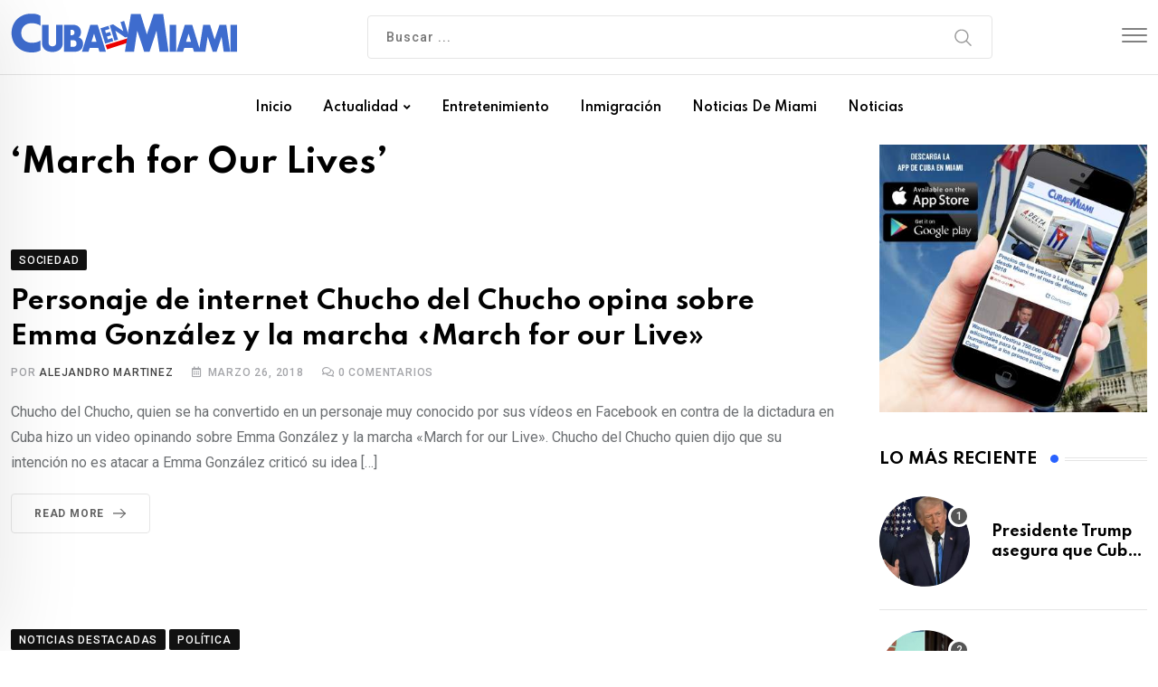

--- FILE ---
content_type: text/html; charset=utf-8
request_url: https://www.google.com/recaptcha/api2/aframe
body_size: 267
content:
<!DOCTYPE HTML><html><head><meta http-equiv="content-type" content="text/html; charset=UTF-8"></head><body><script nonce="EOE7z20F8SEj1Q9acQNdYg">/** Anti-fraud and anti-abuse applications only. See google.com/recaptcha */ try{var clients={'sodar':'https://pagead2.googlesyndication.com/pagead/sodar?'};window.addEventListener("message",function(a){try{if(a.source===window.parent){var b=JSON.parse(a.data);var c=clients[b['id']];if(c){var d=document.createElement('img');d.src=c+b['params']+'&rc='+(localStorage.getItem("rc::a")?sessionStorage.getItem("rc::b"):"");window.document.body.appendChild(d);sessionStorage.setItem("rc::e",parseInt(sessionStorage.getItem("rc::e")||0)+1);localStorage.setItem("rc::h",'1768861407584');}}}catch(b){}});window.parent.postMessage("_grecaptcha_ready", "*");}catch(b){}</script></body></html>